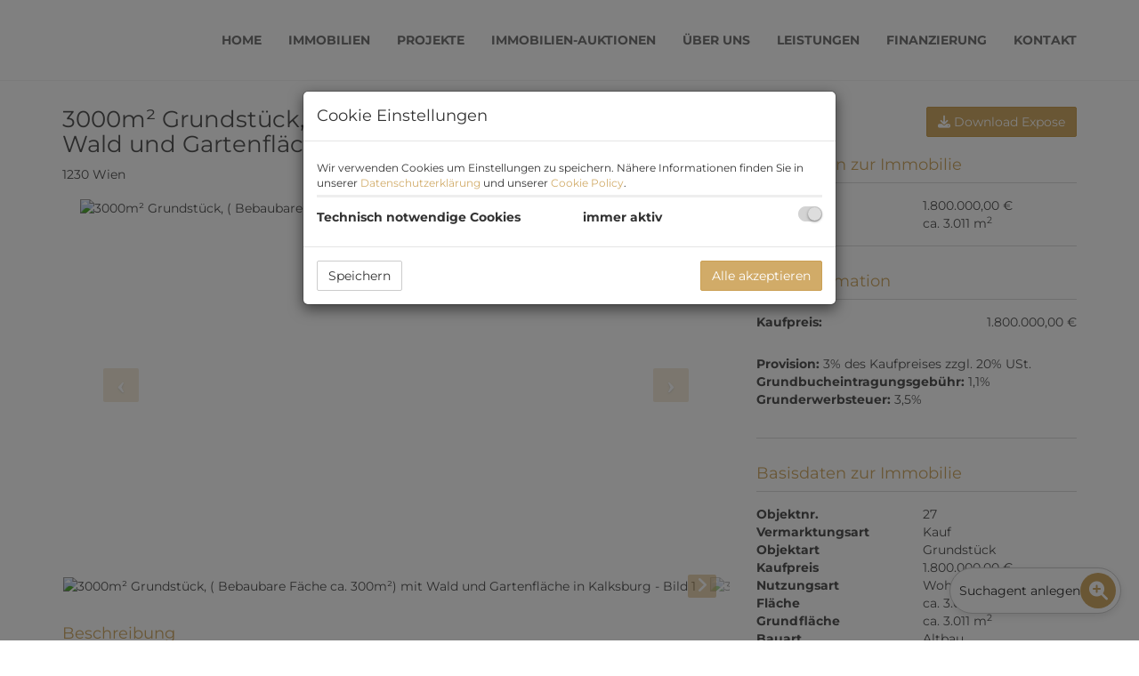

--- FILE ---
content_type: text/html; charset=UTF-8
request_url: https://www.atrium-real.at/objektdetail/7439294
body_size: 10607
content:
<!DOCTYPE html>
<html lang="de">
<head>
    <meta charset="UTF-8"/>
                <title>3000m² Grundstück, ( Bebaubare Fäche ca. 300m²)  mit  Wald und Gartenfläche  in Kalksburg</title>
        <meta property="og:title" content="3000m² Grundstück, ( Bebaubare Fäche ca. 300m²)  mit  Wald und Gartenfläche  in Kalksburg"/>
                <meta name="description" content="Grundstück mit 3011m² in Kalksburg. Die in einer Schutzzone befindlichen Grundstücksfläche ( Hanglage) beträgt gesamt: ca.3011m, und teilt sich wie fo...">
        <meta property="og:description" content="Grundstück mit 3011m² in Kalksburg. Die in einer Schutzzone befindlichen Grundstücksfläche ( Hanglage) beträgt gesamt: ca.3011m, und teilt sich wie fo..."/>
                        <meta name="viewport" content="width=device-width, initial-scale=1">
            <meta property="og:image" content="https://storage.justimmo.at/thumb/7730dac5c7cbb86f63da10201400bc6a/Fc_Lc_M7K4wgpv9d25HldR1rwvuXv.png_fc_h1080_q75_w1920/5c5MmGQBqOV9tXZjORoLsf.jpg"/>
                    <meta property="og:image:width" content="1920"/>
                            <meta property="og:image:height" content="1080"/>
                        <link rel="canonical" href="https://www.atrium-real.at/objektdetail/7439294"/>
    
    <script type="application/ld+json">
    {
        "@context": "https://schema.org",
        "@type": ["Organization", "RealEstateAgent"],
        "url": "https://www.atrium-real.at/",
        "address": {
            "@type": "PostalAddress"
                        ,"addressLocality": "Wien, Österreich"
                                    ,"postalCode": "1010"
                                    ,"streetAddress": "Stadiongasse 4 Top V"
                    },
                "name": "Atrium Global Investment",
                        "telephone": "013912230",
                        "contactPoint": [{
            "@type": "ContactPoint",
                        "telephone": "013912230",
                                    "email": "office(at)atriumglobal-investment.at",
                        "contactType": "customer service"
        }]
    }
    </script>


    
                            <meta name="ji-code-snippets" content="[]" />
    
    
    <script src="/encore/runtime.41b6576f.js" data-id="frontend_head" data-google-analytics="" data-google-tag-manager="" data-gdpr-modal-active="true" integrity="sha384-fM5qBykBCg+MsyxioWaCY0YUDLxSjUeHaqqQb97k33M7SE7VpyQhIhPU5t2YaQMQ"></script><script src="/encore/692.12875edc.js" data-id="frontend_head" data-google-analytics="" data-google-tag-manager="" data-gdpr-modal-active="true" integrity="sha384-zIccpamGWkBR30EZ1GAejqSUf104zd5XOUPDcXPeYzYkG8p+/ybCgI+EkHPZyCC1"></script><script src="/encore/53.ab14a33c.js" data-id="frontend_head" data-google-analytics="" data-google-tag-manager="" data-gdpr-modal-active="true" integrity="sha384-50tRWFgC1L/ifqTvBffO7kAwkQ9RnKB2+jTkbCZrW9akMNmlDf0qlol8GylM4FKe"></script><script src="/encore/frontend_head.3dbd97d6.js" data-id="frontend_head" data-google-analytics="" data-google-tag-manager="" data-gdpr-modal-active="true" integrity="sha384-8gQbo4uYhBHtcbg8ytNAhuf/csg+paTZusy1Vs3eL1Er9RFxrTm4OOzyTR1WMZ2H"></script>
    <link rel="icon" type="image/png" href="https://storage.justimmo.at/file/16LErFxZS00kuNIiD9WNU3.png"/>
        <link rel="shortcut icon" type="image/png" href="https://storage.justimmo.at/file/16LErFxZS00kuNIiD9WNU3.png"/><link rel="stylesheet" href="/encore/frontend.649014bb.css" integrity="sha384-j1PZi+CGQVkc255oNJeHxVDgJW2gmmAHRErIEqi4LYsppXt6+sR64eF8F6+hh5IA">
    <link rel="stylesheet" href="/encore/frontend_async.0b64a57b.css" onload="this.media=&quot;all&quot;" media="print" integrity="sha384-IAujQtQBATp5IyrHQnEWVq2ogO2eWtb93GRKxMgoWXvwM28riVjeYZ0OzbdAGBFp">
    <link rel="stylesheet" type="text/css" href="/10378/frontend-1764926996-v56.css"/>

        
</head>
<body class="page-objektdetail">
<script type="text/javascript">
    function invisibleRecaptchaSuccess() {
        FormRemote.sendForm();
    }
</script>

    <header>
            <nav class="navbar navbar-default navbar-fixed-top">
            <div class="widget navigation template-navbar-horizontal" id="block_position_1366675">

            <div class="container">
    
    
    
    <div class="navbar-header">
        <button type="button" class="navbar-toggle collapsed" data-toggle="collapse" data-target="#nav" aria-expanded="false">
            <span class="sr-only">Navigation anzeigen</span>
            <span class="icon-bar"></span>
            <span class="icon-bar"></span>
            <span class="icon-bar"></span>
        </button>
        <a class="navbar-brand" href="/">
                            <img
                    class="img-responsive mr-3"
                    src="https://storage.justimmo.at/file/4Ut6ow5lNJgtsl0fFnWIr4.png"
                    alt=""
                    width="725"                    height="354"                />
                    </a>
    </div>

    <div class="collapse navbar-collapse" id="nav">
        <ul class="nav navbar-nav navbar-right">
                                    <li class=" ">
                    <a href="/" >
                HOME            </a>
                        </li>

                                    <li class=" ">
                    <a href="/immobilien" >
                IMMOBILIEN            </a>
                        </li>

                                    <li class=" ">
                    <a href="/projekte" >
                PROJEKTE            </a>
                        </li>

                                    <li class=" ">
                    <a href="/immobilien-auktionen" >
                IMMOBILIEN-AUKTIONEN            </a>
                        </li>

                                    <li class=" ">
                    <a href="/ueber-uns" >
                ÜBER UNS            </a>
                        </li>

                                    <li class=" ">
                    <a href="/leistungen" >
                LEISTUNGEN            </a>
                        </li>

                                    <li class=" ">
                    <a href="/finanzierung" >
                FINANZIERUNG            </a>
                        </li>

                                    <li class=" ">
                    <a href="/kontakt" >
                KONTAKT            </a>
                        </li>

                                </ul>
    </div>

            </div>
    
    </div>


    </nav>


    </header>

<div class="page-content">
            <div class="widget realty-detail ignore-sorting-mode template-detail-1 section pt-7 mt-7" id="block_position_1366981">

            <div class="container">
    
    
        <div class="widget grid-2-col ignore-sorting-mode template-grid2col" id="block_position_1366984">

    
        <div class="row">
        <div class="col-sm-8 mb-3 mb-sm-0">
                <div class="widget realty-detail-headline template-headline" id="block_position_1366987">

    
    
    
    <h1 class="mt-0">3000m² Grundstück, ( Bebaubare Fäche ca. 300m²)  mit  Wald und Gartenfläche  in Kalksburg</h1>
    <div class="address mb-4">
        <span class="address">
    
    
            
        
        
                    <span class="zip-city">                    1230 Wien
            </span>            </span>
    </div>


    
    </div>


    <div class="widget realty-detail-images template-slideshow" id="block_position_1366990">

    
    
                        
            <div id="carousel-1366990"
             class="carousel slide mb-4 photo-gallery"
             data-ride="carousel"
             data-nav-type="images"
             data-interval="5000"
             data-interval-mobile="false"
             data-pause="hover"
             data-wrap="true"
             data-keyboard="true"
             data-block-position-id="1366990"
        >

            
            <div class="carousel-inner">
                                    <div class="item active" data-index="0">
                        <div class="slider-photo-wrapper">
                            <figure class="image-container" itemprop="associatedMedia" itemscope
                                    itemtype="http://schema.org/ImageObject"
                                    role="none"
                            >
                                <picture>
                                    <img
                                        class="slider-photo contain"
                                        alt="3000m² Grundstück, ( Bebaubare Fäche ca. 300m²)  mit  Wald und Gartenfläche  in Kalksburg - Bild 1"
                                        src="https://storage.justimmo.at/thumb/e4ae491f038fa9276c444b2df39ce1b4/Fc_Lc_M7K4wgpv9d25HldR1rwvuXv.png_fc_h1080_mwebp_w1920/5c5MmGQBqOV9tXZjORoLsf.jpg"
                                    />
                                </picture>

                                                                                            </figure>
                        </div>
                                            </div>
                                    <div class="item" data-index="1">
                        <div class="slider-photo-wrapper">
                            <figure class="image-container" itemprop="associatedMedia" itemscope
                                    itemtype="http://schema.org/ImageObject"
                                    role="none"
                            >
                                <picture>
                                    <img
                                        class="slider-photo contain"
                                        alt="3000m² Grundstück, ( Bebaubare Fäche ca. 300m²)  mit  Wald und Gartenfläche  in Kalksburg - Bild 2"
                                        src="https://storage.justimmo.at/thumb/ad7125197c360435f4ebb6bb94890b0e/Fc_Lc_M7K4wgpv9d25HldR1rwvuXv.png_fc_h1080_mwebp_w1920/239oEM5NkLjN7eoBiJbUz0.jpg"
                                    />
                                </picture>

                                                                                            </figure>
                        </div>
                                            </div>
                                    <div class="item" data-index="2">
                        <div class="slider-photo-wrapper">
                            <figure class="image-container" itemprop="associatedMedia" itemscope
                                    itemtype="http://schema.org/ImageObject"
                                    role="none"
                            >
                                <picture>
                                    <img
                                        class="slider-photo contain"
                                        alt="3000m² Grundstück, ( Bebaubare Fäche ca. 300m²)  mit  Wald und Gartenfläche  in Kalksburg - Bild 3"
                                        src="https://storage.justimmo.at/thumb/54676e1ecd61290fbfc8ea98a69cb97b/Fc_Lc_M7K4wgpv9d25HldR1rwvuXv.png_fc_h1080_mwebp_w1920/JCSOhM4DVw9P0Roby95MC.jpg"
                                    />
                                </picture>

                                                                                            </figure>
                        </div>
                                            </div>
                                    <div class="item" data-index="3">
                        <div class="slider-photo-wrapper">
                            <figure class="image-container" itemprop="associatedMedia" itemscope
                                    itemtype="http://schema.org/ImageObject"
                                    role="none"
                            >
                                <picture>
                                    <img
                                        class="slider-photo contain"
                                        alt="3000m² Grundstück, ( Bebaubare Fäche ca. 300m²)  mit  Wald und Gartenfläche  in Kalksburg - Bild 4"
                                        src="https://storage.justimmo.at/thumb/6c56cada8530ea13ee92303f3ac562b0/Fc_Lc_M7K4wgpv9d25HldR1rwvuXv.png_fc_h1080_mwebp_w1920/2E8Djd70nBmpbZUkX3Y9JM.jpg"
                                    />
                                </picture>

                                                                                            </figure>
                        </div>
                                            </div>
                                    <div class="item" data-index="4">
                        <div class="slider-photo-wrapper">
                            <figure class="image-container" itemprop="associatedMedia" itemscope
                                    itemtype="http://schema.org/ImageObject"
                                    role="none"
                            >
                                <picture>
                                    <img
                                        class="slider-photo contain"
                                        alt="3000m² Grundstück, ( Bebaubare Fäche ca. 300m²)  mit  Wald und Gartenfläche  in Kalksburg - Bild 5"
                                        src="https://storage.justimmo.at/thumb/5f35a8e2ef7c20a5ad8a8cf7e6472da3/Fc_Lc_M7K4wgpv9d25HldR1rwvuXv.png_fc_h1080_mwebp_w1920/a2RqAdAdKd2aD4nCpyA6u.jpg"
                                    />
                                </picture>

                                                                                            </figure>
                        </div>
                                            </div>
                                    <div class="item" data-index="5">
                        <div class="slider-photo-wrapper">
                            <figure class="image-container" itemprop="associatedMedia" itemscope
                                    itemtype="http://schema.org/ImageObject"
                                    role="none"
                            >
                                <picture>
                                    <img
                                        class="slider-photo contain"
                                        alt="3000m² Grundstück, ( Bebaubare Fäche ca. 300m²)  mit  Wald und Gartenfläche  in Kalksburg - Bild 6"
                                        src="https://storage.justimmo.at/thumb/1d25b995f1e8a79587ca32a04d3361df/Fc_Lc_M7K4wgpv9d25HldR1rwvuXv.png_fc_h1080_mwebp_w1920/6QQiHLeNLuWy08Y3K2VHcQ.jpg"
                                    />
                                </picture>

                                                                                            </figure>
                        </div>
                                            </div>
                                    <div class="item" data-index="6">
                        <div class="slider-photo-wrapper">
                            <figure class="image-container" itemprop="associatedMedia" itemscope
                                    itemtype="http://schema.org/ImageObject"
                                    role="none"
                            >
                                <picture>
                                    <img
                                        class="slider-photo contain"
                                        alt="3000m² Grundstück, ( Bebaubare Fäche ca. 300m²)  mit  Wald und Gartenfläche  in Kalksburg - Bild 7"
                                        src="https://storage.justimmo.at/thumb/f40ddaf304a9340dc24a7567d6f4a38e/Fc_Lc_M7K4wgpv9d25HldR1rwvuXv.png_fc_h1080_mwebp_w1920/5ZMi4nNso9LGc2Y1B70C3F.jpg"
                                    />
                                </picture>

                                                                                            </figure>
                        </div>
                                            </div>
                                    <div class="item" data-index="7">
                        <div class="slider-photo-wrapper">
                            <figure class="image-container" itemprop="associatedMedia" itemscope
                                    itemtype="http://schema.org/ImageObject"
                                    role="none"
                            >
                                <picture>
                                    <img
                                        class="slider-photo contain"
                                        alt="3000m² Grundstück, ( Bebaubare Fäche ca. 300m²)  mit  Wald und Gartenfläche  in Kalksburg - Bild 8"
                                        src="https://storage.justimmo.at/thumb/f384f6636572fb96d290956f1a9e10c0/Fc_Lc_M7K4wgpv9d25HldR1rwvuXv.png_fc_h1080_mwebp_w1920/7FpcEckcr4PiXG6Jnocjp0.jpg"
                                    />
                                </picture>

                                                                                            </figure>
                        </div>
                                            </div>
                            </div>

                            <a class="left carousel-control" href="#carousel-1366990" role="button" data-slide="prev" aria-label="vorheriges Bild">
                    <i class="fa-solid fa-angle-left icon-prev"></i>
                </a>
                <a class="right carousel-control" href="#carousel-1366990" role="button" data-slide="next" aria-label="nächstes Bild">
                    <i class="fa-solid fa-angle-right icon-next"></i>
                </a>
            
        </div>

                    <div class="indicators-wrapper mb-4">
                <ol class="carousel-image-nav list-unstyled list-inline mb-0" data-target-id="carousel-1366990">
                                            <li data-target="#carousel-1366990" data-slide-to="0"
                            class="active p-2">
                            <img src="https://storage.justimmo.at/thumb/74445d1efd43af9ae73f76620e52bbd3/fcc_h50_mwebp/5c5MmGQBqOV9tXZjORoLsf.jpg"
                                 srcset="https://storage.justimmo.at/thumb/74445d1efd43af9ae73f76620e52bbd3/fcc_h50_mwebp/5c5MmGQBqOV9tXZjORoLsf.jpg 1x, https://storage.justimmo.at/thumb/53da1a437c9bea66d5ee485daef3bde8/fcc_h100_mwebp/5c5MmGQBqOV9tXZjORoLsf.jpg 2x"
                                 alt="3000m² Grundstück, ( Bebaubare Fäche ca. 300m²)  mit  Wald und Gartenfläche  in Kalksburg - Bild 1"
                                 title="3000m² Grundstück, ( Bebaubare Fäche ca. 300m²)  mit  Wald und Gartenfläche  in Kalksburg - Bild 1"
                                 aria-label="3000m² Grundstück, ( Bebaubare Fäche ca. 300m²)  mit  Wald und Gartenfläche  in Kalksburg - Bild 1"
                                 style="max-height: 50px; width: auto; cursor: pointer;"
                                 loading="lazy"
                                 role="button"
                                 tabindex="0"
                            />
                        </li>
                                            <li data-target="#carousel-1366990" data-slide-to="1"
                            class="p-2">
                            <img src="https://storage.justimmo.at/thumb/3a5c00dfb54e9fb4f04b122c327512cf/fcc_h50_mwebp/239oEM5NkLjN7eoBiJbUz0.jpg"
                                 srcset="https://storage.justimmo.at/thumb/3a5c00dfb54e9fb4f04b122c327512cf/fcc_h50_mwebp/239oEM5NkLjN7eoBiJbUz0.jpg 1x, https://storage.justimmo.at/thumb/da5184331daf48008dac1a02d44c2779/fcc_h100_mwebp/239oEM5NkLjN7eoBiJbUz0.jpg 2x"
                                 alt="3000m² Grundstück, ( Bebaubare Fäche ca. 300m²)  mit  Wald und Gartenfläche  in Kalksburg - Bild 2"
                                 title="3000m² Grundstück, ( Bebaubare Fäche ca. 300m²)  mit  Wald und Gartenfläche  in Kalksburg - Bild 2"
                                 aria-label="3000m² Grundstück, ( Bebaubare Fäche ca. 300m²)  mit  Wald und Gartenfläche  in Kalksburg - Bild 2"
                                 style="max-height: 50px; width: auto; cursor: pointer;"
                                 loading="lazy"
                                 role="button"
                                 tabindex="0"
                            />
                        </li>
                                            <li data-target="#carousel-1366990" data-slide-to="2"
                            class="p-2">
                            <img src="https://storage.justimmo.at/thumb/097187bd3046a26f26881e50b1bf9984/fcc_h50_mwebp/JCSOhM4DVw9P0Roby95MC.jpg"
                                 srcset="https://storage.justimmo.at/thumb/097187bd3046a26f26881e50b1bf9984/fcc_h50_mwebp/JCSOhM4DVw9P0Roby95MC.jpg 1x, https://storage.justimmo.at/thumb/972299503a9776185516dbc771dbf49a/fcc_h100_mwebp/JCSOhM4DVw9P0Roby95MC.jpg 2x"
                                 alt="3000m² Grundstück, ( Bebaubare Fäche ca. 300m²)  mit  Wald und Gartenfläche  in Kalksburg - Bild 3"
                                 title="3000m² Grundstück, ( Bebaubare Fäche ca. 300m²)  mit  Wald und Gartenfläche  in Kalksburg - Bild 3"
                                 aria-label="3000m² Grundstück, ( Bebaubare Fäche ca. 300m²)  mit  Wald und Gartenfläche  in Kalksburg - Bild 3"
                                 style="max-height: 50px; width: auto; cursor: pointer;"
                                 loading="lazy"
                                 role="button"
                                 tabindex="0"
                            />
                        </li>
                                            <li data-target="#carousel-1366990" data-slide-to="3"
                            class="p-2">
                            <img src="https://storage.justimmo.at/thumb/3bae9e910c12ee915eee0bbeaf9511fa/fcc_h50_mwebp/2E8Djd70nBmpbZUkX3Y9JM.jpg"
                                 srcset="https://storage.justimmo.at/thumb/3bae9e910c12ee915eee0bbeaf9511fa/fcc_h50_mwebp/2E8Djd70nBmpbZUkX3Y9JM.jpg 1x, https://storage.justimmo.at/thumb/50249c338b2058c07f43cfce3e5aca78/fcc_h100_mwebp/2E8Djd70nBmpbZUkX3Y9JM.jpg 2x"
                                 alt="3000m² Grundstück, ( Bebaubare Fäche ca. 300m²)  mit  Wald und Gartenfläche  in Kalksburg - Bild 4"
                                 title="3000m² Grundstück, ( Bebaubare Fäche ca. 300m²)  mit  Wald und Gartenfläche  in Kalksburg - Bild 4"
                                 aria-label="3000m² Grundstück, ( Bebaubare Fäche ca. 300m²)  mit  Wald und Gartenfläche  in Kalksburg - Bild 4"
                                 style="max-height: 50px; width: auto; cursor: pointer;"
                                 loading="lazy"
                                 role="button"
                                 tabindex="0"
                            />
                        </li>
                                            <li data-target="#carousel-1366990" data-slide-to="4"
                            class="p-2">
                            <img src="https://storage.justimmo.at/thumb/937356782a8c3c72a02e60b05e02ac65/fcc_h50_mwebp/a2RqAdAdKd2aD4nCpyA6u.jpg"
                                 srcset="https://storage.justimmo.at/thumb/937356782a8c3c72a02e60b05e02ac65/fcc_h50_mwebp/a2RqAdAdKd2aD4nCpyA6u.jpg 1x, https://storage.justimmo.at/thumb/8cc7deecd19801ac9f8541bbf94f0b75/fcc_h100_mwebp/a2RqAdAdKd2aD4nCpyA6u.jpg 2x"
                                 alt="3000m² Grundstück, ( Bebaubare Fäche ca. 300m²)  mit  Wald und Gartenfläche  in Kalksburg - Bild 5"
                                 title="3000m² Grundstück, ( Bebaubare Fäche ca. 300m²)  mit  Wald und Gartenfläche  in Kalksburg - Bild 5"
                                 aria-label="3000m² Grundstück, ( Bebaubare Fäche ca. 300m²)  mit  Wald und Gartenfläche  in Kalksburg - Bild 5"
                                 style="max-height: 50px; width: auto; cursor: pointer;"
                                 loading="lazy"
                                 role="button"
                                 tabindex="0"
                            />
                        </li>
                                            <li data-target="#carousel-1366990" data-slide-to="5"
                            class="p-2">
                            <img src="https://storage.justimmo.at/thumb/da4cb1515b0d9029a3cdc649afc96c4c/fcc_h50_mwebp/6QQiHLeNLuWy08Y3K2VHcQ.jpg"
                                 srcset="https://storage.justimmo.at/thumb/da4cb1515b0d9029a3cdc649afc96c4c/fcc_h50_mwebp/6QQiHLeNLuWy08Y3K2VHcQ.jpg 1x, https://storage.justimmo.at/thumb/9d0e7f0952cfec18514895b351318991/fcc_h100_mwebp/6QQiHLeNLuWy08Y3K2VHcQ.jpg 2x"
                                 alt="3000m² Grundstück, ( Bebaubare Fäche ca. 300m²)  mit  Wald und Gartenfläche  in Kalksburg - Bild 6"
                                 title="3000m² Grundstück, ( Bebaubare Fäche ca. 300m²)  mit  Wald und Gartenfläche  in Kalksburg - Bild 6"
                                 aria-label="3000m² Grundstück, ( Bebaubare Fäche ca. 300m²)  mit  Wald und Gartenfläche  in Kalksburg - Bild 6"
                                 style="max-height: 50px; width: auto; cursor: pointer;"
                                 loading="lazy"
                                 role="button"
                                 tabindex="0"
                            />
                        </li>
                                            <li data-target="#carousel-1366990" data-slide-to="6"
                            class="p-2">
                            <img src="https://storage.justimmo.at/thumb/3e636153b72f93f0dc6e6ea053427b63/fcc_h50_mwebp/5ZMi4nNso9LGc2Y1B70C3F.jpg"
                                 srcset="https://storage.justimmo.at/thumb/3e636153b72f93f0dc6e6ea053427b63/fcc_h50_mwebp/5ZMi4nNso9LGc2Y1B70C3F.jpg 1x, https://storage.justimmo.at/thumb/7117ecded23b7d92247f4064eacd84cf/fcc_h100_mwebp/5ZMi4nNso9LGc2Y1B70C3F.jpg 2x"
                                 alt="3000m² Grundstück, ( Bebaubare Fäche ca. 300m²)  mit  Wald und Gartenfläche  in Kalksburg - Bild 7"
                                 title="3000m² Grundstück, ( Bebaubare Fäche ca. 300m²)  mit  Wald und Gartenfläche  in Kalksburg - Bild 7"
                                 aria-label="3000m² Grundstück, ( Bebaubare Fäche ca. 300m²)  mit  Wald und Gartenfläche  in Kalksburg - Bild 7"
                                 style="max-height: 50px; width: auto; cursor: pointer;"
                                 loading="lazy"
                                 role="button"
                                 tabindex="0"
                            />
                        </li>
                                            <li data-target="#carousel-1366990" data-slide-to="7"
                            class="p-2">
                            <img src="https://storage.justimmo.at/thumb/023f7be21b3d49bc3c4f06f78f68489d/fcc_h50_mwebp/7FpcEckcr4PiXG6Jnocjp0.jpg"
                                 srcset="https://storage.justimmo.at/thumb/023f7be21b3d49bc3c4f06f78f68489d/fcc_h50_mwebp/7FpcEckcr4PiXG6Jnocjp0.jpg 1x, https://storage.justimmo.at/thumb/1ece5e64a04ed601004c227e467123ab/fcc_h100_mwebp/7FpcEckcr4PiXG6Jnocjp0.jpg 2x"
                                 alt="3000m² Grundstück, ( Bebaubare Fäche ca. 300m²)  mit  Wald und Gartenfläche  in Kalksburg - Bild 8"
                                 title="3000m² Grundstück, ( Bebaubare Fäche ca. 300m²)  mit  Wald und Gartenfläche  in Kalksburg - Bild 8"
                                 aria-label="3000m² Grundstück, ( Bebaubare Fäche ca. 300m²)  mit  Wald und Gartenfläche  in Kalksburg - Bild 8"
                                 style="max-height: 50px; width: auto; cursor: pointer;"
                                 loading="lazy"
                                 role="button"
                                 tabindex="0"
                            />
                        </li>
                                    </ol>
                <div class="scroll-left hidden" role="button" aria-label="vorherige Seite">
                    <i class="fa-solid fa-angle-left"></i>
                </div>
                <div class="scroll-right hidden" role="button" aria-label="nächste Seite">
                    <i class="fa-solid fa-angle-right"></i>
                </div>
            </div>
        
        
<div class="pswp" tabindex="-1" role="dialog" aria-hidden="true">
    <div class="pswp__bg"></div>
    <div class="pswp__scroll-wrap">
        <div class="pswp__container">
            <div class="pswp__item"></div>
            <div class="pswp__item"></div>
            <div class="pswp__item"></div>
        </div>
        <div class="pswp__ui pswp__ui--hidden">
            <div class="pswp__top-bar">
                <div class="pswp__counter"></div>
                <button class="pswp__button pswp__button--close" title="Schließen (Esc)"></button>
                <button class="pswp__button pswp__button--share" title="Teilen"></button>
                <button class="pswp__button pswp__button--fs" title="Vollbildmodus umschalten"></button>
                <button class="pswp__button pswp__button--zoom" title="Hinein/Heraus zoomen"></button>
                <div class="pswp__preloader">
                    <div class="pswp__preloader__icn">
                        <div class="pswp__preloader__cut">
                            <div class="pswp__preloader__donut"></div>
                        </div>
                    </div>
                </div>
            </div>
            <div class="pswp__share-modal pswp__share-modal--hidden pswp__single-tap">
                <div class="pswp__share-tooltip"></div>
            </div>
            <button class="pswp__button pswp__button--arrow--left" title="Vorheriges Bild (Pfeil links)"></button>
            <button class="pswp__button pswp__button--arrow--right" title="Nächstes Bild (Pfeil rechts)"></button>
            <div class="pswp__caption">
                <div class="pswp__caption__center"></div>
            </div>
        </div>
    </div>
</div>

    

    
    </div>


    <div class="widget realty-detail-description template-description" id="block_position_1367014">

    
    
    <div class="panel panel-default">
                    <div class="panel-heading">
                <h2 class="panel-title">
                                                Beschreibung
                                    </h2>
            </div>
        
        <div class="panel-body ">
            
    
                        <p>Grundstück mit 3011m² in Kalksburg.</p>

<p>Die in einer Schutzzone befindlichen Grundstücksfläche ( Hanglage) beträgt gesamt: ca.3011m, und teilt sich wie folgt:</p>

<p>Baufläche ca.300m² Flächenwidmung: W I 4,5m und 3,5m ( Höhenbeschränkt ) geschlossene Bauweise, BB</p>

<p>Wald und Wiesengrund : ca. 1700m²</p>

<p>Zuzüglich ca.1000m² Fläche, welche Gärtnerisch auszugestalten ist.</p>

<p>Kanal, Strom, Wasser und Telefonanschluss ist vorhanden.</p>

<p><strong><span><span><span>Für weitere Fragen und Details steht Ihnen Frau Olga Konzier unter Tel. Nr.: +43 664 308 98 82 gerne zur Verfügung, oder per Mail unter: olga@atrium-real.at</span></span></span></strong></p>

<p><span><span><span>BITTE BEACHTEN SIE, DASS WIR AUFGRUND DER NACHWEISPFLICHT GEGENÜBER DEM EIGENTÜMER NUR ANFRAGEN MIT VOLLSTÄNDIGER ANGABE DER KONTAKTDATEN BEARBEITEN KÖNNEN.</span></span></span></p>

<p><strong>Kaufpreis: 1.800.000,-</strong></p>

<p><strong>Provision: 3% zzgl.20% Ust</strong></p>

<p>Wir möchten darauf hinweisen, dass zwischen Eigentümer und Makler ein wirtschaftliches Nahverhältnis besteht.</p>

<p> </p>
<p>Hinweis gemäß Energieausweisvorlagegesetz: Ein Energieausweis wurde vom Eigentümer bzw. Verkäufer, nach unserer Aufklärung über die generell geltende Vorlagepflicht, sowie Aufforderung zu seiner Erstellung noch nicht vorgelegt. Daher gilt zumindest eine dem Alter und der Art des Gebäudes entsprechende Gesamtenergieeffizienz als vereinbart. Wir übernehmen keinerlei Gewähr oder Haftung für die tatsächliche Energieeffizienz der angebotenen Immobilie.</p>
<p>Wir weisen darauf hin, dass zwischen dem Vermittler und dem zu vermittelnden Dritten ein familiäres oder wirtschaftliches Naheverhältnis besteht.</p>
<p>Der Vermittler ist als Doppelmakler tätig.</p>
                                <p>Ruhige Wohngegend ( 30 Zone ) im Landschaftsschutzgebiet<br />
Autobusse: 253,254,255 zu Fuß erreichbar<br />
Geschäfte, Supermarkt, Schulen und andere Einrichtungen befinden sich in einem Umkreis von ca. 2000 Meter.</p>
            
        </div>
    </div>

    
    </div>


    <div class="widget realty-detail-features template-feature-list" id="block_position_1367017">

    
    
    <div class="panel panel-default">
                    <div class="panel-heading">
                <h2 class="panel-title">
                                                Ausstattung
                                    </h2>
            </div>
        
        <div class="panel-body ">
                <ul class="features-list list-unstyled mb-0">
                    <li>Grünblick</li>
            </ul>
        </div>
    </div>

    
    </div>


    <div class="widget realty-detail-map template-map" id="block_position_1367023">

    
    
    <div class="panel panel-default">
                    <div class="panel-heading">
                <h2 class="panel-title">
                                                Lageplan
                                    </h2>
            </div>
        
        <div class="panel-body ">
                    <div class="gmap w-100"
             data-map-lat="48.144859"
             data-map-lng="16.297634"
                          data-address-display-rule="city"
             data-is-in-austria="true"
             data-address-location-query="1230 Wien"
        ></div>

        </div>
    </div>

    
    </div>



        </div>

        <div class="col-sm-4">
                <div class="widget container-wrapper ignore-sorting-mode template-container sidebar" id="block_position_1366993">

    
    
        <div class="widget realty-detail-expose template-expose-download w-100 pb-3" id="block_position_1366996">

    
                <div class="clearfix">
            <a class="btn btn-primary pull-right" href="/expose/7439294/1432348" target="_blank">
                <i class="fa-solid fa-download"></i> Download Expose
            </a>
        </div>
    
    
    </div>


    <div class="widget realty-detail-info template-info-vertical preview-info" id="block_position_1366999">

    
    
    <div class="panel panel-default">
                    <div class="panel-heading">
                <h2 class="panel-title">
                                                        Basisdaten zur Immobilie
                                        </h2>
            </div>
        
        <div class="panel-body ">
                <ul class="list-unstyled m-0 p-0">
            
        

    




















    
    
    
    
    <li class="mr-4">

        <span class="list-item-desc">                    Kaufpreis
            </span>
        <span class="list-item-value">                    1.800.000,00 €
            </span>

    </li>


















    
        

    







    
        
    <li class="mr-4">

        <span class="list-item-desc">Fläche</span>
        <span class="list-item-value">        ca. 3.011 m<sup>2</sup>
    </span>

    </li>































    
        

    





    






























    
    </ul>
        </div>
    </div>

    
    </div>


    <div class="widget realty-detail-prices template-price-list" id="block_position_1367002">

    
    
    <div class="panel panel-default">
                    <div class="panel-heading">
                <h2 class="panel-title">
                                                Preisinformation
                                    </h2>
            </div>
        
        <div class="panel-body ">
                        
<table class="rent-price-table w-100">
            <tr>
            <td class="pb-1"><span class="list-item-desc">Kaufpreis:</span></td>
            <td class="pb-1 text-right">
                1.800.000,00 €
            </td>
        </tr>

                    <tr>
                <td class="pb-2"></td>
                <td class="pb-2"></td>
            </tr>
            
    










</table>
        
        
    <ul class="list-unstyled mb-0 mt-4">
                    
    <li>

        <span class="list-item-desc">Provision:</span>
        <span class="list-item-value">3% des Kaufpreises zzgl. 20% USt.</span>

    </li>


        
        
        
        
        
                                                
    <li>

        <span class="list-item-desc">Grundbucheintragungsgebühr:</span>
        <span class="list-item-value">1,1%</span>

    </li>


                                        
    <li>

        <span class="list-item-desc">Grunderwerbsteuer:</span>
        <span class="list-item-value">3,5%</span>

    </li>


            
            
            <li class="mt-4"></li>

            
            
                        </ul>

    
            </div>
    </div>

    
    </div>


    <div class="widget realty-detail-info template-info-vertical" id="block_position_1367005">

    
    
    <div class="panel panel-default">
                    <div class="panel-heading">
                <h2 class="panel-title">
                                                        Basisdaten zur Immobilie
                                        </h2>
            </div>
        
        <div class="panel-body ">
                <ul class="list-unstyled m-0 p-0">
            
        

    

    
    <li class="mr-4">

        <span class="list-item-desc">Objektnr.</span>
        <span class="list-item-value">27</span>

    </li>





































    
        

    





    






























    
        

    








    
    
    <li class="mr-4">

        <span class="list-item-desc">Vermarktungsart</span>
        <span class="list-item-value">                    Kauf
            </span>

    </li>






























    
        

    









    
    
    <li class="mr-4">

        <span class="list-item-desc">Objektart</span>
        <span class="list-item-value">                    Grundstück
            </span>

    </li>





























    
        

    




















    
    
    
    
    <li class="mr-4">

        <span class="list-item-desc">                    Kaufpreis
            </span>
        <span class="list-item-value">                    1.800.000,00 €
            </span>

    </li>


















    
        

    


















        
    <li class="mr-4">

        <span class="list-item-desc">Nutzungsart</span>
        <span class="list-item-value">                    <span class="item-separated">Wohnen</span>
                            </span>

    </li>




















    
        

    















    
    






















    
        

    
















    
    





















    
        

    







    
        
    <li class="mr-4">

        <span class="list-item-desc">Fläche</span>
        <span class="list-item-value">        ca. 3.011 m<sup>2</sup>
    </span>

    </li>































    
        

    












    
    
    
    
    
    
                        
            
    <li class="mr-4">

        <span class="list-item-desc">Grundfläche</span>
        <span class="list-item-value">                ca. 3.011 m<sup>2</sup>
            </span>

    </li>


            
    
    
    
    
    
    
    
    
    
    
    
    
    
    
    
    
    
    
    
    
    
    
    
    
    
    
    
    
    
    
























    
        

    























    
    
    
    
    
    
    
    
    
    
    
    
    
    
    
    
    
    
    
    
    













    
        

    




































    
        

    


























    









    
        

    



























    








    
        

    




























    







    
        

    





























            
    <li class="mr-4">

        <span class="list-item-desc">Bauart</span>
        <span class="list-item-value">Altbau</span>

    </li>


    






    
        

    






























            
    <li class="mr-4">

        <span class="list-item-desc">Zustand</span>
        <span class="list-item-value">Abrissobjekt</span>

    </li>


    





    
        

    































    




    
        

    
































            
    



    
        

    

















    


















    
    </ul>
        </div>
    </div>

    
    </div>


    <div class="widget realty-detail-contact template-contact" id="block_position_1367008">

    
    
    <div class="panel panel-default">
                    <div class="panel-heading">
                <h2 class="panel-title">
                                                Kontaktieren Sie uns
                                    </h2>
            </div>
        
        <div class="panel-body ">
                        
            <img class="img-responsive mt-0 mb-2 mx-auto"
             src="https://storage.justimmo.at/thumb/ad80c59ee6843fe24aed7a306a3566bc/fc_h300_mwebp_w100/2PUUnufxmdRTrOtbI7IEOR.jpeg"
             alt="Olga Konzier"
             title="Olga Konzier"
             loading="lazy" />
    
    <ul class="list-unstyled text-center">
                    <li><strong>Olga Konzier</strong></li>
                                    <li>Verkauf/Vermittlung von Immobilien</li>
            </ul>

    <ul class="list-unstyled text-center">
                    <li><a href="tel:+4313912230"><i class="fa-solid fa-phone-flip" aria-hidden="true"></i> +43 1 391 22 30</a></li>
                            <li><a href="tel:+436643089882"><i class="fa-solid fa-mobile-screen-button" aria-hidden="true"></i> +43 664 308 98 82</a></li>
                                    <li><a href="mailto:olga@atrium-real.at"><i class="fa-solid fa-envelope" aria-hidden="true"></i> olga@atrium-real.at</a></li>
                    </ul>

    <ul class="list-unstyled text-center mb-0">
            </ul>

    
            </div>
    </div>

    
    </div>


    <div class="widget contact-form template-contact-form-box" id="block_position_1367011">

    
    
    <div class="panel panel-default">
                    <div class="panel-heading">
                <h2 class="panel-title">
                                                Anfrage senden
                                    </h2>
            </div>
        
        <div class="panel-body ">
                        
<form method="post"
      action="/contact-form/objektdetail/1367011"
      id="contact_form_1367011">
    <div class="form-group"><label class="control-label required" for="contact_email">E-Mail</label>    <input type="email" id="contact_email" name="contact[email]" required="required" aria-required="true" class="form-control" />

    </div>
                                    <div class="form-group"><label class="control-label required" for="contact_salutation">Anrede</label><select id="contact_salutation" name="contact[salutation]" required="required" class="form-control"><option value="" selected="selected"></option><option value="1">Herr</option><option value="2">Frau</option></select>

    </div>
                                            <div class="form-group"><label class="control-label required" for="contact_firstName">Vorname</label>    <input type="text" id="contact_firstName" name="contact[firstName]" required="required" aria-required="true" class="form-control" />

    </div>
                                <div class="form-group"><label class="control-label required" for="contact_lastName">Nachname</label>    <input type="text" id="contact_lastName" name="contact[lastName]" required="required" aria-required="true" class="form-control" />

    </div>
                                <div class="form-group"><label class="control-label" for="contact_phone">Telefon</label>    <input type="text" id="contact_phone" name="contact[phone]" class="form-control" />

    </div>
                                                                                <div class="form-group"><label class="control-label" for="contact_message">Nachricht</label><textarea id="contact_message" name="contact[message]" rows="3" class="form-control"></textarea>

    </div>
                                    <input type="hidden" id="contact_fundingInquiry" name="contact[fundingInquiry]" />

    
                                            <div class="form-group"><div class="checkbox"><label for="contact_propertyOwner"><input type="checkbox" id="contact_propertyOwner" name="contact[propertyOwner]" value="1" /> Ich bin <strong>Eigentümer:in einer Immobilie</strong> und habe Interesse an Informationen zur Vermarktung (Beratung, Marktüberblick oder Bewertung).</label></div>

    </div>
                    
    <p>
                Wir verarbeiten Ihre personenbezogenen Daten, weitere Informationen finden Sie <a href="/datenschutzinformation" target="_blank" title="Datenschutzinformation">hier</a>.
    </p>
                <div class="form-group">    <script type="text/javascript">
        if (!customElements.get('altcha-widget')) {
                            var jiAltchaScript = document.createElement('script');
                jiAltchaScript.src = "/encore/953.1acb3867.js";
                document.body.appendChild(jiAltchaScript);
                            var jiAltchaScript = document.createElement('script');
                jiAltchaScript.src = "/encore/justimmo_altcha_de.50cb1437.js";
                document.body.appendChild(jiAltchaScript);
                    }
    </script>
    <altcha-widget
        challengeurl="https://captcha.listing.immobilien/v1/challenge?apiKey=key_1j74ko63600a0orr4p7"
        name="contact[altcha]"
        id="contact_altcha"
        language="de"
        customfetch="JustimmoAltchaFetch"
                            ></altcha-widget>
    <script type="text/javascript">
        document.querySelector("#contact_altcha").addEventListener("load", () => {
            JustimmoAltcha.init("/captcha/challenge");
        });
    </script>
</div>
        <div class="row">
        <div class="col-xs-6 mb-4">
            <button class="btn btn-primary form-remote"
                    data-form="#contact_form_1367011"
                    data-target="#block_position_1367011"
                    data-event="contact-form-complete">
                <i class="fa-solid fa-paper-plane" aria-hidden="true"></i>
                Senden
            </button>
        </div>
        <div class="col-xs-6 text-right">
            <div class="pt-2">
                <strong>* Pflichtfelder</strong>
            </div>
        </div>
    </div>
            <input type="hidden" id="contact_realty" name="contact[realty]" value="7439294" />

    
</form>
            </div>
    </div>

    
    </div>





    
    </div>



        </div>
    </div>

    
    </div>





            </div>
    
    </div>



        


        
        <script type="application/ld+json">
{
    "@context": "https://schema.org/",
    "@type": "RealEstateListing",
    "url": "https://www.atrium-real.at/objektdetail/7439294",
    "identifier": "7439294",
    "name": "3000m² Grundstück, ( Bebaubare Fäche ca. 300m²)  mit  Wald und Gartenfläche  in Kalksburg"
        ,"image": [
        "https://storage.justimmo.at/thumb/ce6862155daae37221d62301235a1024/fc_h640_mwebp_w640/5c5MmGQBqOV9tXZjORoLsf.jpg",         "https://storage.justimmo.at/thumb/bfb9f2d6f4a39ebfac81fc446d79810a/Fc_Lc_M7K4wgpv9d25HldR1rwvuXv.png_fc_h600_mwebp_w800/5c5MmGQBqOV9tXZjORoLsf.jpg",         "https://storage.justimmo.at/thumb/e4ae491f038fa9276c444b2df39ce1b4/Fc_Lc_M7K4wgpv9d25HldR1rwvuXv.png_fc_h1080_mwebp_w1920/5c5MmGQBqOV9tXZjORoLsf.jpg"     ]
            ,"description": "Grundstück mit 3011m² in Kalksburg.

Die in einer Schutzzone befindlichen Grundstücksfläche ( Hanglage) beträgt gesamt: ca.3011m, und teilt sich wie..."
            ,"offers": {
        "@type": "Offer",
                "priceCurrency": "EUR",
                        "price": "1800000",
                "availability": "https://schema.org/InStock",
        "url": "https://www.atrium-real.at/objektdetail/7439294",
        "businessFunction": "http://purl.org/goodrelations/v1#Sell"
                ,"itemOffered": {
            "@type": "Place",
            "name": "Immobilie",
            "address": {
                "@type": "PostalAddress"
                                                ,"addressLocality": "Wien"
                                                ,"postalCode": "1230"
                                                ,"addressCountry": "AT"
                            }
        }
            }
    }
</script>

</div>

    <footer>
            <div class="widget grid-3-col ignore-sorting-mode template-grid3col content6" id="block_position_1366678">

            <div class="container">
    
        <div class="row">
        <div class="col-sm-4 mb-3 mb-sm-0">
                <div class="widget container-wrapper ignore-sorting-mode template-container icon-filters mt-3" id="block_position_1366687">

    
    
        <div class="widget simple-image template-picture icon-filters" id="block_position_1366690">

    
        
    
                    <picture>
                                                <source media="(max-width: 430px)" type="image/webp" srcset="https://storage.justimmo.at/thumb/b093af79b31d1e2a7bbe06bf26f2ed1c/fcc_mwebp_w267/6p6kGlJEpLmb870eUHrl62.png">
                                    <source media="(max-width: 767px)" type="image/webp" srcset="https://storage.justimmo.at/thumb/b093af79b31d1e2a7bbe06bf26f2ed1c/fcc_mwebp_w267/6p6kGlJEpLmb870eUHrl62.png">
                                    <source media="(max-width: 768px)" type="image/webp" srcset="https://storage.justimmo.at/thumb/39bae7481ae42ef59caf5b0f6c92bafb/fcc_mwebp_w248/6p6kGlJEpLmb870eUHrl62.png">
                                    <source media="(max-width: 992px)" type="image/webp" srcset="https://storage.justimmo.at/thumb/b093af79b31d1e2a7bbe06bf26f2ed1c/fcc_mwebp_w267/6p6kGlJEpLmb870eUHrl62.png">
                                    <source media="(min-width: 993px)" type="image/webp" srcset="https://storage.justimmo.at/thumb/b093af79b31d1e2a7bbe06bf26f2ed1c/fcc_mwebp_w267/6p6kGlJEpLmb870eUHrl62.png">
                            
            <img class="img-responsive"
                 src="https://storage.justimmo.at/file/6p6kGlJEpLmb870eUHrl62.png"
                 alt=""
                 loading="lazy"
                 width="267"                 height="125"            />
        </picture>
            
    
    
    </div>





    
    </div>



        </div>

        <div class="col-sm-4 mb-3 mb-sm-0">
                <nav class="footer-nav">
            <div class="widget navigation template-navbar-footer" id="block_position_1366681">

    
    
    
    <ul class="footer-nav-content nav">
                            <li class="">
                    <a href="/impressum">
                IMPRESSUM
            </a>
            </li>

                            <li class="">
                    <a href="/datenschutzinformation">
                DATENSCHUTZINFORMATION
            </a>
            </li>

            </ul>



    
    </div>


    </nav>

    <div class="widget simple-text template-text" id="block_position_1366693">

    
        <p style="text-align: center;">&nbsp; &nbsp; <a href="https://www.facebook.com/profile.php?id=100045247033807"><i class="fab fa-facebook-square fa-3x pr-3 mt-0">&nbsp;</i></a>&nbsp;<a href="https://www.instagram.com/atrium_real_estate?utm_source=ig_web_button_share_sheet&amp;igsh=ZDNlZDc0MzIxNw=="><i class="fab fa-instagram fa-3x pr-2 mt-0">&nbsp;&nbsp;</i>&nbsp;</a><a href="https://twitter.com"><i class="fab fa-twitter-square fa-3x pr-3 mt-0"></i>&nbsp;</a></p>

    
    </div>


    <div class="widget simple-image template-picture bild1" id="block_position_1386742">

    
        
    
                    <picture>
                                                <source media="(max-width: 430px)" type="image/webp" srcset="https://storage.justimmo.at/thumb/46ee367953924776ea6d6631079b0bb7/fcc_mwebp_w304/2AvtFqElroi0mlNaLvLoXM.png">
                                    <source media="(max-width: 767px)" type="image/webp" srcset="https://storage.justimmo.at/thumb/46ee367953924776ea6d6631079b0bb7/fcc_mwebp_w304/2AvtFqElroi0mlNaLvLoXM.png">
                                    <source media="(max-width: 768px)" type="image/webp" srcset="https://storage.justimmo.at/thumb/a49bf3a1316faae18cde836b6456bc72/fcc_mwebp_w248/2AvtFqElroi0mlNaLvLoXM.png">
                                    <source media="(max-width: 992px)" type="image/webp" srcset="https://storage.justimmo.at/thumb/46ee367953924776ea6d6631079b0bb7/fcc_mwebp_w304/2AvtFqElroi0mlNaLvLoXM.png">
                                    <source media="(min-width: 993px)" type="image/webp" srcset="https://storage.justimmo.at/thumb/46ee367953924776ea6d6631079b0bb7/fcc_mwebp_w304/2AvtFqElroi0mlNaLvLoXM.png">
                            
            <img class="img-responsive"
                 src="https://storage.justimmo.at/file/2AvtFqElroi0mlNaLvLoXM.png"
                 alt=""
                 loading="lazy"
                 width="304"                 height="44"            />
        </picture>
            
    
    
    </div>



        </div>

        <div class="col-sm-4">
                <div class="widget simple-text template-text mt-0" id="block_position_1366684">

    
        <h4>ADRESSE</h4>

<p><i class="fas fa-map-marker"></i>&nbsp; Stadiongasse 4 Top V, 1010 Wien, &Ouml;sterreich</p>

<hr />
<p><i class="fas fa-phone"></i> Tel.: <a href="tel:+013912230">013912230</a></p>

<hr />
<p><i class="fas fa-envelope-open"></i> E-Mail: <a href="mailto:office@atriumglobal-investment.at">office@atriumglobal-investment.at</a></p>

    
    </div>



        </div>
    </div>

            </div>
    
    </div>


    <div class="widget simple-text template-text" id="block_position_1366696">

            <div class="container">
    
        <hr />
<p style="text-align: center;">&copy; <a href="https://www.justimmo.at" target="_blank">Justimmo / Immobiliensoftware</a> und <a href="https://www.maklerwebsite.at" target="_blank">Maklerwebsites</a></p>

            </div>
    
    </div>


    <div class="widget portal-registration-button template-portal-registration-button-float-bottom" id="block_position_1366741">

            <div class="container">
    
            <a
        class="btn btn-default btn-portal-register fab-bottom portal-url-modal-opener "
        data-portal-domain="https://atrium-global-investment.service.immo"
        data-portal-modal-id="registration"
        href="https://atrium-global-investment.service.immo/registrieren/de?iframe=1"
        title="Suchagent anlegen"
    >
        Suchagent anlegen<span class="fab-icon bg-primary"><i class="fa-solid fa-magnifying-glass-plus"></i></span>
    </a>
    
            </div>
    
    </div>



    </footer>


<!-- Modal -->


    
    
    
    
<div class="modal fade gdpr-modal" tabindex="-1" role="dialog"
     data-nosnippet="true"
     data-backdrop="static"
     data-keyboard="false"
     data-gdpr-url="/datenschutzinformation"
     data-cookie-policy-url="/cookie-policy"
     aria-label="Cookie Einstellungen"
     aria-modal="true"
>
    <div class="modal-dialog" role="document">
        <div class="modal-content">
            <div class="modal-header">
                <span class="modal-title">Cookie Einstellungen</span>
            </div>
            <div class="modal-body">
                <div class="row">
                    <p class="col-xs-12 cc-description mb-0 mt-2">Wir verwenden Cookies um Einstellungen zu speichern. Nähere Informationen finden Sie in unserer <a href="/datenschutzinformation">Datenschutzerklärung</a> und unserer <a href="/cookie-policy">Cookie Policy</a>.</p>
                </div>

                
<hr/>

<div class="row gdpr-category">
    <span class="col-xs-6">Technisch notwendige Cookies</span>

            <span class="col-xs-3">immer aktiv</span>
    
    <div class="col-xs-3 text-right">
                    <input type="checkbox" checked disabled data-label="Technisch notwendige Cookies">
            </div>
</div>

                                            </div>
            <div class="modal-footer">
                <button type="button" class="btn pull-left gdpr-accept-selected">Speichern</button>
                <button type="button" class="btn gdpr-accept-all">Alle akzeptieren</button>
            </div>
        </div>
    </div>
</div>

<div id="registration" class="modal fade portal-modal" tabindex="-1" role="dialog">
    <div class="modal-dialog modal-centered modal-md" role="document">
        <div class="modal-content">
            <div class="modal-body">
                <button type="button" class="btn btn-close pull-right" data-dismiss="modal" aria-label="Close">
                    <span aria-hidden="true"><i class="fa-regular fa-xmark"></i></span>
                </button>
                <iframe
                    src="https://atrium-global-investment.service.immo/registrieren/de?iframe=1"
                    class="modal-iframe"
                    width="100%"
                    frameborder="0"
                    loading="lazy"></iframe>
            </div>
        </div>
    </div>
</div>



                
    <script src="/encore/263.f07c76e4.js" defer integrity="sha384-O7c8msDcdblEV7mDX6a28DyS03rUYLPF/axvGBc1wM+hnDUWErw6rnMeTJI49L7M"></script><script src="/encore/659.3c92391d.js" defer integrity="sha384-S8VRmoNbseXrtot7W4lJbBL4Pgc9TtNsMDIjWTDkYqASbRX0baf8uSUCORaE0JkJ"></script><script src="/encore/39.c1ef69ad.js" defer integrity="sha384-OYokVcCBAWDBpPa4JrTFWvxpmNivyEvxpkUHsUmCL0XVzDjYJJYfZ5cRdDQRLjIM"></script><script src="/encore/frontend.c0ac1bd4.js" defer integrity="sha384-PaRP5tZWMoBOFbNmDXQJ37EVTA86GpmYiGTNOIZmYf6RBW7N5g9MxosB3lSAzrqO"></script>
    
<div id="viewport-sizer">
    <div class="d-block d-sm-none responsive-toolkit-check-xs" data-size="xs"></div>
    <div class="d-none d-sm-block d-md-none responsive-toolkit-check-sm" data-size="sm"></div>
    <div class="d-none d-md-block d-lg-none responsive-toolkit-check-md" data-size="md"></div>
    <div class="d-none d-lg-block d-xl-none responsive-toolkit-check-lg" data-size="lg"></div>
    <div class="d-none d-xl-block d-xxl-none responsive-toolkit-check-xl" data-size="xl"></div>
    <div class="d-none d-xxl-block responsive-toolkit-check-xxl" data-size="xxl"></div>
</div>

</body>
</html>


--- FILE ---
content_type: application/javascript; charset=utf-8
request_url: https://www.atrium-real.at/encore/justimmo_altcha_de.50cb1437.js
body_size: 1270
content:
try{!function(){var e="undefined"!=typeof window?window:"undefined"!=typeof global?global:"undefined"!=typeof globalThis?globalThis:"undefined"!=typeof self?self:{},t=(new e.Error).stack;t&&(e._sentryDebugIds=e._sentryDebugIds||{},e._sentryDebugIds[t]="2f2c1db3-4ea7-4e74-9d34-a85c7038f746",e._sentryDebugIdIdentifier="sentry-dbid-2f2c1db3-4ea7-4e74-9d34-a85c7038f746")}()}catch(e){}!function(){try{("undefined"!=typeof window?window:"undefined"!=typeof global?global:"undefined"!=typeof globalThis?globalThis:"undefined"!=typeof self?self:{}).SENTRY_RELEASE={id:"751"}}catch(e){}}(),(self.webpackChunkjustimmo_websites=self.webpackChunkjustimmo_websites||[]).push([[35],{42019:function(){window.JustimmoAltcha=(()=>{let e=null;return{init:t=>{e=t},fetchWithFallback:async(t,n)=>{try{const i=await fetch(t,n);return 503===i.status?await fetch(e):i}catch(t){return await fetch(e)}}}})(),window.JustimmoAltchaFetch=async function(e,t){return await JustimmoAltcha.fetchWithFallback(e,t)}},81519:function(e,t,n){"use strict";n(42019),n(8953);const i=()=>{};let r=!1;function a(e,t,n){if(null==e)return t(void 0),i;const a=function(e){var t=r;try{return r=!0,e()}finally{r=t}}((()=>e.subscribe(t,n)));return a.unsubscribe?()=>a.unsubscribe():a}const l=[];function o(e){let t;return a(e,(e=>t=e))(),t}globalThis.altchaPlugins=globalThis.altchaPlugins||[],globalThis.altchaI18n=globalThis.altchaI18n||{get:e=>o(globalThis.altchaI18n.store)[e],set:(e,t)=>{Object.assign(o(globalThis.altchaI18n.store),{[e]:t}),globalThis.altchaI18n.store.set(o(globalThis.altchaI18n.store))},store:function(e,t=i){let n=null;const r=new Set;function a(t){if(function(e,t){return e!=e?t==t:e!==t||null!==e&&"object"==typeof e||"function"==typeof e}(e,t)&&(e=t,n)){const t=!l.length;for(const t of r)t[1](),l.push(t,e);if(t){for(let e=0;e<l.length;e+=2)l[e][0](l[e+1]);l.length=0}}}function o(t){a(t(e))}return{set:a,update:o,subscribe:function(l,s=i){const u=[l,s];return r.add(u),1===r.size&&(n=t(a,o)||i),l(e),()=>{r.delete(u),0===r.size&&n&&(n(),n=null)}}}}({})};globalThis.altchaI18n.set("de",{ariaLinkLabel:"Besuche Altcha.org",enterCode:"Code eingeben",enterCodeAria:"Geben Sie den Code ein, den Sie hören. Drücken Sie die Leertaste, um die Audio abzuspielen.",error:"Überprüfung fehlgeschlagen. Bitte versuchen Sie es später erneut.",expired:"Überprüfung abgelaufen. Bitte versuchen Sie es erneut.",verificationRequired:"Überprüfung erforderlich!",footer:'Geschützt durch <a href="https://altcha.org/" target="_blank" aria-label="Besuche Altcha.org">ALTCHA</a>',getAudioChallenge:"Audio-Herausforderung anfordern",label:"Ich bin kein Roboter",loading:"Lade...",reload:"Neu laden",verify:"Überprüfen",verified:"Überprüft",verifying:"Wird überprüft...",waitAlert:"Überprüfung läuft... bitte warten."})}},function(e){e.O(0,[953],(function(){return t=81519,e(e.s=t);var t}));e.O()}]);
//# sourceMappingURL=justimmo_altcha_de.50cb1437.js.map